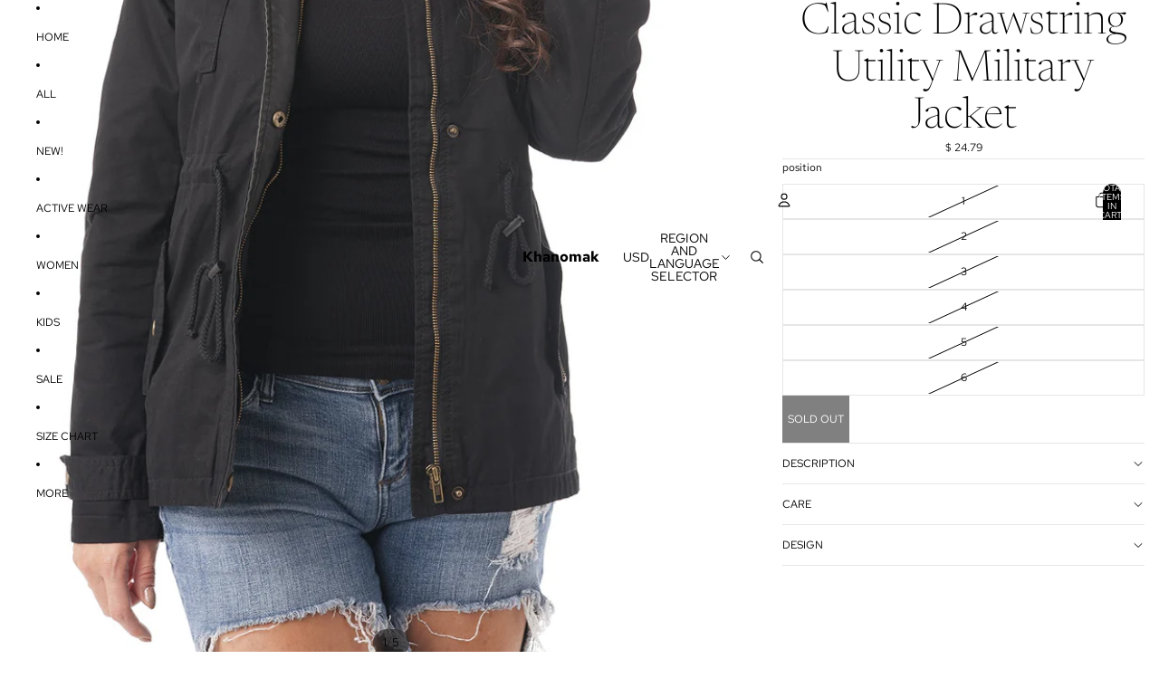

--- FILE ---
content_type: text/javascript
request_url: https://khanomak.com/cdn/shop/t/38/assets/jumbo-text.js?v=97109623810046750201768179599
body_size: 285
content:
import{ResizeNotifier,prefersReducedMotion,yieldToMainThread}from"@theme/utilities";class JumboText extends HTMLElement{connectedCallback(){this.#setIntersectionObserver(),window.addEventListener("resize",this.#windowResizeListener)}disconnectedCallback(){this.#resizeObserver.disconnect(),this.#intersectionObserver?.disconnect(),window.removeEventListener("resize",this.#windowResizeListener)}#firstResize=!0;#setIntersectionObserver(){this.#intersectionObserver=new IntersectionObserver(entries=>{const entry=entries[entries.length-1];entry&&(entry.isIntersecting&&this.#firstResize&&this.#handleResize(entry.boundingClientRect.width),this.dataset.textEffect&&this.dataset.textEffect!=="none"&&!prefersReducedMotion()&&(entry.intersectionRatio>=.3?(this.classList.add("ready"),this.dataset.animationRepeat==="false"&&this.#intersectionObserver?.unobserve(entry.target),yieldToMainThread().then(()=>{this.classList.add("jumbo-text-visible")})):this.classList.remove("ready","jumbo-text-visible")))},{threshold:[0,.3]}),this.#intersectionObserver?.observe(this)}#calculateOptimalFontSize=containerWidth=>{const{widestChild:firstPassWidestChild,widestChildWidth:firstPassWidestChildWidth}=this.#findWidestChild();if(!firstPassWidestChild||!firstPassWidestChildWidth)return;const currentFontSize=parseFloat(window.getComputedStyle(firstPassWidestChild).fontSize),firstPassFontSize=Math.round(currentFontSize*containerWidth/firstPassWidestChildWidth*100)/100;this.#resizeObserver.disconnect(),this.style.fontSize=this.#clampFontSize(firstPassFontSize);const{widestChild:secondPassWidestChild,widestChildWidth:secondPassWidestChildWidth}=this.#findWidestChild();if(!secondPassWidestChild||!secondPassWidestChildWidth)return;const secondPassFontSize=Math.floor(firstPassFontSize*containerWidth/secondPassWidestChildWidth*100)/100-.15;secondPassFontSize!==firstPassFontSize&&(this.style.fontSize=this.#clampFontSize(secondPassFontSize)),this.classList.add("ready"),this.#resizeObserver.observe(this)};#findWidestChild=()=>{let widestChild=null,widestChildWidth=0;for(const child of this.children){if(!(child instanceof HTMLElement))continue;const{width:childWidth}=child.getBoundingClientRect();(!widestChild||childWidth>widestChildWidth)&&(widestChildWidth=childWidth,widestChild=child)}return{widestChild,widestChildWidth}};#clampFontSize=fontSize=>`${Math.min(Math.max(fontSize,1),500)}px`;#handleResize=(containerWidth=void 0)=>{if(!this.textContent?.trim()||(containerWidth===void 0&&(containerWidth=this.offsetWidth),containerWidth<=0)||(this.#firstResize||(this.classList.remove("ready"),this.style.fontSize=""),this.#calculateOptimalFontSize(containerWidth),this.#firstResize=!1,this.dataset.capText==="true"))return;const allSections=Array.from(document.querySelectorAll(".shopify-section")),lastSection=allSections[allSections.length-1];if(lastSection&&!lastSection.contains(this))return;const bottom=this.getBoundingClientRect().bottom+window.scrollY,distanceFromBottom=document.documentElement.offsetHeight-bottom;this.dataset.capText=(distanceFromBottom<=100).toString()};#windowResizeListener=()=>this.#handleResize();#resizeObserver=new ResizeNotifier(entries=>this.#handleResize(entries[0]?.borderBoxSize?.[0]?.inlineSize));#intersectionObserver=null}customElements.get("jumbo-text")||customElements.define("jumbo-text",JumboText);
//# sourceMappingURL=/cdn/shop/t/38/assets/jumbo-text.js.map?v=97109623810046750201768179599


--- FILE ---
content_type: text/javascript; charset=utf-8
request_url: https://api.prooffactor.com/v1/partners/shopify/embed.js?account_id=shopify:shopkhanomak.myshopify.com&shop=shopkhanomak.myshopify.com
body_size: 56
content:
if (document.getElementById('juicier-container') == null && window['PROOF_FACTOR_WIDGET_SCRIPT_LOADED'] === undefined || window['PROOF_FACTOR_WIDGET_SCRIPT_LOADED'] === false) {
    var proofDiv = document.createElement('div');
    proofDiv.id = 'juicier-container';
    proofDiv.setAttribute('data-account-id', 'shopify:shopkhanomak.myshopify.com');
    proofDiv.setAttribute('style', 'position: relative;bottom: 0;left: 0;');

    var proofJS = document.createElement('script');
    proofJS.type = 'text/javascript';

    proofJS.src = 'https://cdn.one.store/javascript/dist/1.0/jcr-widget.js?account_id=shopify:shopkhanomak.myshopify.com';

    proofJS.setAttribute('defer', '');

    document.body.appendChild(proofDiv);
    document.body.appendChild(proofJS);
}